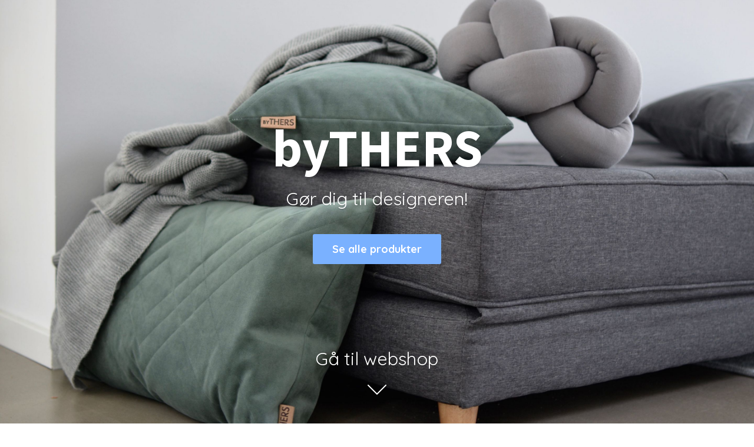

--- FILE ---
content_type: application/javascript;charset=utf-8
request_url: https://app.ecwid.com/categories.js?ownerid=5577079&jsonp=menu.fill
body_size: 1167
content:
menu.fill([{"id":27253244,"name":"Puder","nameForUrl":"Puder","link":"#!/Puder/c/27253244","slug":"puder","dataLevel":1,"sub":[{"id":13238060,"name":"Pudebetræk","nameForUrl":"Pudebetraek","link":"#!/Pudebetraek/c/13238060","slug":"pudebetraek","dataLevel":2,"sub":null},{"id":21210044,"name":"Velour puder","nameForUrl":"Velour puder","link":"#!/Velour-puder/c/21210044","slug":"velour-puder","dataLevel":2,"sub":[{"id":140837963,"name":"Aflange velour","nameForUrl":"Aflange velour","link":"#!/Aflange-velour/c/140837963","slug":"aflange-velour","dataLevel":3,"sub":null},{"id":35563851,"name":"Kvadratisk velour","nameForUrl":"Kvadratisk velour","link":"#!/Kvadratisk-velour/c/35563851","slug":"kvadratisk-velour","dataLevel":3,"sub":null},{"id":27237935,"name":"Rund velour","nameForUrl":"Rund velour","link":"#!/Rund-velour/c/27237935","slug":"rund-velour","dataLevel":3,"sub":null},{"id":27237934,"name":"Quiltet Velour","nameForUrl":"Quiltet Velour","link":"#!/Quiltet-Velour/c/27237934","slug":"quiltet-velour","dataLevel":3,"sub":null}]},{"id":158281302,"name":"Blank velour","nameForUrl":"Blank velour","link":"#!/Blank-velour/c/158281302","slug":"blank-velour","dataLevel":2,"sub":[{"id":158281804,"name":"Aflang blank velour","nameForUrl":"Aflang blank velour","link":"#!/Aflang-blank-velour/c/158281804","slug":"aflang-blank-velour","dataLevel":3,"sub":null},{"id":158280052,"name":"Kvadratisk blank velour","nameForUrl":"Kvadratisk blank velour","link":"#!/Kvadratisk-blank-velour/c/158280052","slug":"kvadratisk-blank-velour","dataLevel":3,"sub":null}]},{"id":158174777,"name":"Chenille puder","nameForUrl":"Chenille","link":"#!/Chenille/c/158174777","slug":"chenille","dataLevel":2,"sub":[{"id":158160035,"name":"Aflange chenille","nameForUrl":"Aflange chenille","link":"#!/Aflange-chenille/c/158160035","slug":"aflange-chenille","dataLevel":3,"sub":null},{"id":158167281,"name":"Kvadratiske chenille","nameForUrl":"Kvadratiske chenille","link":"#!/Kvadratiske-chenille/c/158167281","slug":"kvadratiske-chenille","dataLevel":3,"sub":null}]},{"id":14581014,"name":"Puder med knap","nameForUrl":"Puder med knap","link":"#!/Puder-med-knap/c/14581014","slug":"puder-med-knap","dataLevel":2,"sub":[{"id":10711316,"name":"Design-selv puder","nameForUrl":"Design-selv puder","link":"#!/Design-selv-puder/c/10711316","slug":"design-selv-puder","dataLevel":3,"sub":null},{"id":14581013,"name":"Design-selv mini-puder","nameForUrl":"Design-selv mini-puder","link":"#!/Design-selv-mini-puder/c/14581013","slug":"design-selv-mini-puder","dataLevel":3,"sub":null}]},{"id":35563853,"name":"Fløjls puder","nameForUrl":"Flojls puder","link":"#!/Flojls-puder/c/35563853","slug":"flojls-puder","dataLevel":2,"sub":[{"id":158129015,"name":"Aflange fløjls puder","nameForUrl":"Aflange flojls puder","link":"#!/Aflange-flojls-puder/c/158129015","slug":"aflange-flojls-puder","dataLevel":3,"sub":null},{"id":158129016,"name":"Kvadratiske fløjls puder","nameForUrl":"Kvadratiske flojls puder","link":"#!/Kvadratiske-flojls-puder/c/158129016","slug":"kvadratiske-flojls-puder","dataLevel":3,"sub":null}]},{"id":158283310,"name":"Smalriflet fløjl","nameForUrl":"Smalriflet flojl","link":"#!/Smalriflet-flojl/c/158283310","slug":"smalriflet-flojl","dataLevel":2,"sub":[{"id":158283311,"name":"Kvadratisk smalriflet fløjl","nameForUrl":"Kvadratisk smalriflet flojl","link":"#!/Kvadratisk-smalriflet-flojl/c/158283311","slug":"kvadratisk-smalriflet-flojl","dataLevel":3,"sub":null},{"id":158280055,"name":"Aflang smalriflet fløjl","nameForUrl":"Aflang smalriflet flojl","link":"#!/Aflang-smalriflet-flojl/c/158280055","slug":"aflang-smalriflet-flojl","dataLevel":3,"sub":null}]},{"id":16540170,"name":"Runde puder","nameForUrl":"Runde puder","link":"#!/Runde-puder/c/16540170","slug":"runde-puder","dataLevel":2,"sub":null},{"id":13877232,"name":"Uld puder","nameForUrl":"Uld puder","link":"#!/Uld-puder/c/13877232","slug":"uld-puder","dataLevel":2,"sub":null},{"id":11877093,"name":"Unika puder","nameForUrl":"Unika puder","link":"#!/Unika-puder/c/11877093","slug":"unika-puder","dataLevel":2,"sub":null}]},{"id":35627764,"name":"Nyheder","nameForUrl":"Nyheder","link":"#!/Nyheder/c/35627764","slug":"nyheder","dataLevel":1,"sub":null},{"id":72640679,"name":"Gulvpuder","nameForUrl":"Gulvpuder","link":"#!/Gulvpuder/c/72640679","slug":"gulvpuder","dataLevel":1,"sub":null},{"id":16384127,"name":"Knapper","nameForUrl":"Knapper","link":"#!/Knapper/c/16384127","slug":"knapper","dataLevel":1,"sub":null},{"id":28341394,"name":"Obo hynder","nameForUrl":"Obo hynder","link":"#!/Obo-hynder/c/28341394","slug":"obo-hynder","dataLevel":1,"sub":null},{"id":25240298,"name":"Planners","nameForUrl":"Planners","link":"#!/Planners/c/25240298","slug":"planners","dataLevel":1,"sub":null},{"id":20897176,"name":"Lagersalg","nameForUrl":"Lagersalg","link":"#!/Lagersalg/c/20897176","slug":"lagersalg","dataLevel":1,"sub":null}]);
